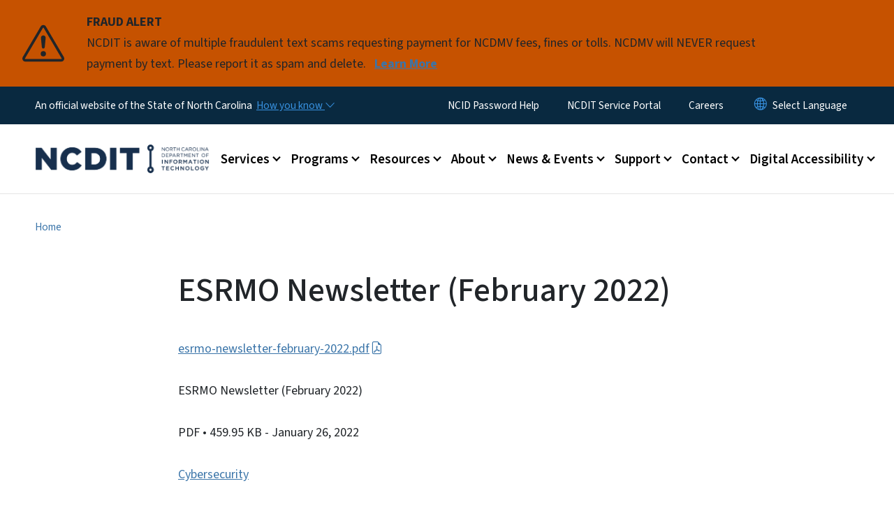

--- FILE ---
content_type: text/html; charset=UTF-8
request_url: https://it.nc.gov/documents/cybersecurity-newsletters/2022/esrmo-newsletter-february-2022
body_size: 56551
content:

<!DOCTYPE html>
<html lang="en" dir="ltr" prefix="og: https://ogp.me/ns#">
  <head>
    <meta name="color-scheme" content="only light">
    <meta charset="utf-8" />
<script async src="https://www.googletagmanager.com/gtag/js?id=UA-59706907-1"></script>
<script>window.dataLayer = window.dataLayer || [];function gtag(){dataLayer.push(arguments)};gtag("js", new Date());gtag("set", "developer_id.dMDhkMT", true);gtag("config", "UA-59706907-1", {"groups":"default","anonymize_ip":true,"page_placeholder":"PLACEHOLDER_page_path","allow_ad_personalization_signals":false});</script>
<link rel="canonical" href="https://it.nc.gov/documents/cybersecurity-newsletters/2022/esrmo-newsletter-february-2022" />
<meta name="Generator" content="Drupal 10 (https://www.drupal.org)" />
<meta name="MobileOptimized" content="width" />
<meta name="HandheldFriendly" content="true" />
<meta name="viewport" content="width=device-width, initial-scale=1, shrink-to-fit=no" />
<meta http-equiv="x-ua-compatible" content="ie=edge" />
<link rel="icon" href="https://files.nc.gov/dit/FAVICON.png?VersionId=Dwufmus.f1qMP2w9cbeEGMU8egxD4djt" type="image/png" />

    <title>ESRMO Newsletter (February 2022) | NCDIT</title>
    <link rel="stylesheet" media="all" href="/sites/default/files/css/css_942d0VHTqrOlBBvYxFQSRYpcXuxFgIY6KB8LBZTRsac.css?delta=0&amp;language=en&amp;theme=nc_barrio&amp;include=[base64]" />
<link rel="stylesheet" media="all" href="/sites/default/files/css/css_paPyMzW2ozilVKDkN65pY4zVB8mroiVqIteLGmEK2oQ.css?delta=1&amp;language=en&amp;theme=nc_barrio&amp;include=[base64]" />
<link rel="stylesheet" media="all" href="//cdn.jsdelivr.net/npm/bootstrap@5.1.3/dist/css/bootstrap.min.css" />
<link rel="stylesheet" media="print" href="/sites/default/files/css/css_Vhnofr8flvvDQu3B8NFvMyLvYhn7cl2mDyiMzpOZYEA.css?delta=3&amp;language=en&amp;theme=nc_barrio&amp;include=[base64]" />
<link rel="stylesheet" media="all" href="/sites/default/files/css/css_O3jNBYfLhnIRHL8XTVJ8qM4dLO0ih8gY6fZsLB85-Hs.css?delta=4&amp;language=en&amp;theme=nc_barrio&amp;include=[base64]" />
<link rel="stylesheet" media="print" href="/sites/default/files/css/css_oD2oC3AK30Chpz_gI2d8-kK5oy8M3hBs3aUaXKBDY0U.css?delta=5&amp;language=en&amp;theme=nc_barrio&amp;include=[base64]" />
<link rel="stylesheet" media="all" href="/sites/default/files/css/css_MzDqDjAJM6kqXztSbo1h8lSebHVfaQmfvSxb73nah34.css?delta=6&amp;language=en&amp;theme=nc_barrio&amp;include=[base64]" />

    
  </head>
  <body class="layout-no-sidebars has-featured-top path-media">
    <a href="#main-content" class="visually-hidden focusable skip-link">
      Skip to main content
    </a>
    
      <div class="dialog-off-canvas-main-canvas" data-off-canvas-main-canvas>
    <div id="page-wrapper">
  <div id="page">
    <header id="header" class="header" role="banner" aria-label="Site header">
                    <div class="highlighted container-fluid g-0">
          <div class="container-fluid section clearfix" role="alert">
              <div id="block-ncalertsblock-2" class="block block-ncalert block-nc-alert-block">
  
    
      <div class="content">
      
    <div id="alerts" data-alerts-hash="0ca558d5cc3bc0c17a768e5a63f2c58c" class="carousel slide alerts" data-bs-ride="false" data-bs-interval="10000" data-bs-touch="false">
    <div class="carousel-inner">
              <div class="carousel-item alert-item warning active" data-paths="">
          <div id="e40d656fb52d5f477d685254d29b4a33" class="alert-box">
            <span class="alert-icon" aria-hidden="true">
              <svg xmlns="http://www.w3.org/2000/svg" width="60" height="60" fill="currentColor" class="bi bi-exclamation-triangle" viewBox="0 0 16 16">
              <path d="M7.938 2.016A.13.13 0 0 1 8.002 2a.13.13 0 0 1 .063.016.146.146 0 0 1 .054.057l6.857 11.667c.036.06.035.124.002.183a.163.163 0 0 1-.054.06.116.116 0 0 1-.066.017H1.146a.115.115 0 0 1-.066-.017.163.163 0 0 1-.054-.06.176.176 0 0 1 .002-.183L7.884 2.073a.147.147 0 0 1 .054-.057zm1.044-.45a1.13 1.13 0 0 0-1.96 0L.165 13.233c-.457.778.091 1.767.98 1.767h13.713c.889 0 1.438-.99.98-1.767L8.982 1.566z"/>
              <path d="M7.002 12a1 1 0 1 1 2 0 1 1 0 0 1-2 0zM7.1 5.995a.905.905 0 1 1 1.8 0l-.35 3.507a.552.552 0 0 1-1.1 0L7.1 5.995z"/>
              </svg>
            </span>
            <div class="message" role="alert">
              <strong class="alert-type">FRAUD ALERT</strong>
              <p>NCDIT is aware of multiple fraudulent text scams requesting payment for NCDMV fees, fines or tolls. NCDMV will NEVER request payment by text. Please report it as spam and delete.
                                  <a href="https://www.ncdot.gov/news/press-releases/Pages/2025/2025-06-03-ncdmv-scam-fraudulent-text-messages.aspx" class="alert-link" aria-label="Read More NCDIT is aware of multiple fraudulent text scams requesting payment for NCDMV fees, fines or tolls. NCDMV will NEVER request payment by text. Please report it as spam and delete.">
                                          Learn More
                                      </a>
                              </p>
            </div>
          </div>
        </div>
              </div>

    </div>
  </div>
<div id="block-nc-barrio-styling" class="block-content-basic block block-block-content block-block-content4f800cc8-3fac-4478-bcaf-2443d37610d1">
  
    
      <div class="content">
      
            <div class="clearfix text-formatted field field--name-body field--type-text-with-summary field--label-hidden field__item"><style>
/*hide Digital Accessibility from main menu*/
.main-menu-nav nav > ul > li:has(> a[href="/digital-accessibility"]) {display: none;}
</style></div>
      
    </div>
  </div>


          </div>
        </div>
                              <div class="navbar" id="navbar-top">
                          
              
              <div class="official-website">
                <span class="d-none d-sm-inline">An official website of the State of North Carolina</span>
                <span class="d-sm-none d-inline">An official website of NC</span>
                <button
                  type="button"
                  data-bs-toggle="collapse"
                  data-bs-target="#officialNC"
                  aria-label="How you know"
                  aria-expanded="false"
                  aria-controls="collapseExample"
                  class="how-you-know-btn">
                  <span class="d-none d-sm-inline">How you know <i class="bi-chevron-down"></i></span>
                  <span class="d-sm-none d-inline"><i class="bi bi-info-circle"></i></span>
                </button>
              </div>
              <div class="collapse official-website" id="officialNC">
                <div class="privacy-security">
                  <div class="p-2">
                    <i class="bi bi-info-circle h3 float-start pe-2"></i>
                    <p>State Government websites value user privacy. To learn more, <a href="https://www.nc.gov/privacy">view our full privacy policy</a>.</p>
                  </div>
                  <div class="p-2">
                    <i class="bi bi-lock h3 float-start pe-2"></i>
                    <p>Secure websites use HTTPS certificates. A lock icon or https:// means you’ve safely connected to the official website.</p>
                  </div>
                </div>
              </div>
                              <div class="form-inline navbar-form ml-auto">
                    <section class="row region region-top-header-form">
    <nav role="navigation" aria-labelledby="block-utilitymenu-menu" id="block-utilitymenu" class="block block-menu navigation menu--enterprise-nav-menu">
            
  <div class="visually-hidden" id="block-utilitymenu-menu">Utility Menu</div>
  

        
                  <ul class="clearfix nav" data-component-id="bootstrap_barrio:menu">
                    <li class="nav-item">
                <a href="/support/accounts/reset-password-unlock-account" class="nav-link nav-link--support-accounts-reset-password-unlock-account" data-drupal-link-system-path="node/1832">NCID Password Help</a>
              </li>
                <li class="nav-item">
                <a href="https://ncgov.servicenowservices.com/sp_dit" class="nav-link nav-link-https--ncgovservicenowservicescom-sp-dit">NCDIT Service Portal</a>
              </li>
                <li class="nav-item">
                <a href="/about/working-ncdit" class="nav-link nav-link--about-working-ncdit" data-drupal-link-system-path="node/1476">Careers</a>
              </li>
        </ul>
  



  </nav>
<div id="block-gtranslate-2" class="block block-gtranslate block-gtranslate-block">
  
    
      <div class="content">
      
<div class="gtranslate_wrapper"></div><script>window.gtranslateSettings = {"switcher_horizontal_position":"inline","switcher_vertical_position":"inline","horizontal_position":"inline","vertical_position":"inline","float_switcher_open_direction":"bottom","switcher_open_direction":"bottom","default_language":"en","native_language_names":1,"detect_browser_language":0,"add_new_line":1,"select_language_label":"Select Language","flag_size":32,"flag_style":"2d","globe_size":60,"alt_flags":[],"wrapper_selector":".gtranslate_wrapper","url_structure":"none","custom_domains":null,"languages":["en","ar","zh-TW","hi","pl","pt","ru","es","sr","vi","th","hmn","km","lo","so","am"],"custom_css":""};</script><script>(function(){var js = document.createElement('script');js.setAttribute('src', 'https://cdn.gtranslate.net/widgets/latest/dropdown.js');js.setAttribute('data-gt-orig-url', '/documents/cybersecurity-newsletters/2022/esrmo-newsletter-february-2022');js.setAttribute('data-gt-orig-domain', 'it.nc.gov');document.body.appendChild(js);})();</script>
    </div>
  </div>

  </section>

                </div>
                                      </div>
                <div class="navbar navbar-expand-xl" id="navbar-main">
                        <section class="nc_header region region-header">
          <a href="/" title="Home" rel="home" class="navbar-brand">
              <img src="https://files.nc.gov/dit/dit-logo_0.png?VersionId=hXzat98jbejrN24AhcEkTkX4mhZaJBAO" alt="Home" class="img-fluid d-inline-block align-top" />
                </a>
  
  </section>

                          <button class="navbar-toggler navbar-toggler-right collapsed" type="button" data-bs-toggle="collapse" data-bs-target="#CollapsingNavbar" aria-controls="CollapsingNavbar" aria-expanded="false" aria-label="Toggle navigation"><span class="navbar-toggler-icon"></span></button>
              <div class="collapse navbar-collapse justify-content-end" id="CollapsingNavbar">
                  <section class="main-menu-nav container-md  region region-primary-menu">
    <nav role="navigation" aria-label="Main Menu"  id="block-mainmenu-2" class="block block-menu navigation menu--main">
            
  <p class="visually-hidden" id="block-mainmenu-2-menu">Main menu</p>
  

        
              <ul class="clearfix navbar-nav">
    
    
          
      <li class="nav-item menu-item--expanded dropdown">
                          <a href="/services" class="nav-link dropdown-toggle nav-link--services" data-bs-toggle="dropdown" aria-expanded="false" aria-haspopup="true" role="button" data-drupal-link-system-path="node/1249">Services</a>
                                                      <ul class="dropdown-menu dropdown-menu-lg-end">
    
                                            <li class="dropdown-item landing-page "><a href="/services" class="nav-link nav-link--services" data-drupal-link-system-path="node/1249">Services</a></li>
    
          
      <li class="dropdown-item">
                          <a href="https://itservices.nc.gov" class="nav-link-https--itservicesncgov">Service Catalog</a>
              </li>
          
      <li class="dropdown-item menu-item--collapsed">
                          <a href="/services/billing-rates" class="nav-link--services-billing-rates" data-drupal-link-system-path="node/1247">Billing &amp; Rates</a>
              </li>
          
      <li class="dropdown-item menu-item--collapsed">
                          <a href="/services/statewide-it-contracts" class="nav-link--services-statewide-it-contracts" data-drupal-link-system-path="node/1498">Statewide IT Contracts</a>
              </li>
          
      <li class="dropdown-item menu-item--collapsed">
                          <a href="/services/enterprise-license-agreements" class="nav-link--services-enterprise-license-agreements" data-drupal-link-system-path="node/1716">Enterprise License Agreements</a>
              </li>
          
      <li class="dropdown-item">
                          <a href="/services/short-term-it-staffing-contract" class="nav-link--services-short-term-it-staffing-contract" data-drupal-link-system-path="node/1501">Short-Term IT Staffing</a>
              </li>
          
      <li class="dropdown-item menu-item--collapsed">
                          <a href="/services/it-volume-purchasing" class="nav-link--services-it-volume-purchasing" data-drupal-link-system-path="node/1483">IT Volume Purchasing</a>
              </li>
          
      <li class="dropdown-item menu-item--collapsed">
                          <a href="/services/business-relationship-management" class="nav-link--services-business-relationship-management" data-drupal-link-system-path="node/1272">Business Relationship Management</a>
              </li>
          
      <li class="dropdown-item">
                          <a href="/services/service-forms" class="nav-link--services-service-forms" data-drupal-link-system-path="node/1293">Service Forms</a>
              </li>
        </ul>
  
              </li>
          
      <li class="nav-item menu-item--expanded dropdown">
                          <a href="/programs" class="nav-link dropdown-toggle nav-link--programs" data-bs-toggle="dropdown" aria-expanded="false" aria-haspopup="true" role="button" data-drupal-link-system-path="node/1224">Programs</a>
                                                      <ul class="dropdown-menu dropdown-menu-lg-end">
    
                                            <li class="dropdown-item landing-page "><a href="/programs" class="nav-link nav-link--programs" data-drupal-link-system-path="node/1224">Programs</a></li>
    
          
      <li class="dropdown-item">
                          <a href="https://www.ncbroadband.gov/" class="nav-link-https--wwwncbroadbandgov-">Broadband &amp; Digital Opportunity</a>
              </li>
          
      <li class="dropdown-item menu-item--collapsed">
                          <a href="/programs/cybersecurity-risk-management" class="nav-link--programs-cybersecurity-risk-management" data-drupal-link-system-path="node/1232">Cybersecurity &amp; Risk Management</a>
              </li>
          
      <li class="dropdown-item menu-item--collapsed">
                          <a href="/programs/privacy-data-protection" class="nav-link--programs-privacy-data-protection" data-drupal-link-system-path="node/2062">Privacy &amp; Data Protection</a>
              </li>
          
      <li class="dropdown-item">
                          <a href="https://hiea.nc.gov" class="nav-link-https--hieancgov">N.C. Health Information Exchange Authority</a>
              </li>
          
      <li class="dropdown-item menu-item--collapsed">
                          <a href="/programs/nc-government-data-analytics-center" class="nav-link--programs-nc-government-data-analytics-center" data-drupal-link-system-path="node/1496">N.C. Government Data Analytics Center</a>
              </li>
          
      <li class="dropdown-item menu-item--collapsed">
                          <a href="/programs/enterprise-strategy" class="nav-link--programs-enterprise-strategy" data-drupal-link-system-path="node/1271">Enterprise Strategy</a>
              </li>
          
      <li class="dropdown-item menu-item--collapsed">
                          <a href="/programs/project-approval-oversight" class="nav-link--programs-project-approval-oversight" data-drupal-link-system-path="node/1229">Project Approval &amp; Oversight</a>
              </li>
          
      <li class="dropdown-item menu-item--collapsed">
                          <a href="/programs/cjleads" class="nav-link--programs-cjleads" data-drupal-link-system-path="node/1242">CJLEADS</a>
              </li>
          
      <li class="dropdown-item menu-item--collapsed">
                          <a href="/programs/firsttech" class="nav-link--programs-firsttech" data-drupal-link-system-path="node/1828">FirstTech</a>
              </li>
        </ul>
  
              </li>
          
      <li class="nav-item menu-item--expanded dropdown">
                          <a href="/resources" class="nav-link dropdown-toggle nav-link--resources" data-bs-toggle="dropdown" aria-expanded="false" aria-haspopup="true" role="button" data-drupal-link-system-path="node/1225">Resources</a>
                                                      <ul class="dropdown-menu dropdown-menu-lg-end">
    
                                            <li class="dropdown-item landing-page "><a href="/resources" class="nav-link nav-link--resources" data-drupal-link-system-path="node/1225">Resources</a></li>
    
          
      <li class="dropdown-item menu-item--collapsed">
                          <a href="/resources/artificial-intelligence" class="nav-link--resources-artificial-intelligence" data-drupal-link-system-path="node/2480">Artificial Intelligence</a>
              </li>
          
      <li class="dropdown-item">
                          <a href="/digital-accessibility" class="nav-link--digital-accessibility" data-drupal-link-system-path="node/2657">Digital Accessibility</a>
              </li>
          
      <li class="dropdown-item">
                          <a href="/resources/nc-it-application-portfolio" class="nav-link--resources-nc-it-application-portfolio" data-drupal-link-system-path="node/1299">N.C. IT Application Portfolio</a>
              </li>
          
      <li class="dropdown-item menu-item--collapsed">
                          <a href="/resources/online-safety" class="nav-link--resources-online-safety" data-drupal-link-system-path="node/1233">Online Safety &amp; Privacy</a>
              </li>
          
      <li class="dropdown-item">
                          <a href="/resources/ncdit-resources-guide" class="nav-link--resources-ncdit-resources-guide" data-drupal-link-system-path="node/1661">Resources Guide</a>
              </li>
          
      <li class="dropdown-item menu-item--collapsed">
                          <a href="/resources/statewide-it-procurement" class="nav-link--resources-statewide-it-procurement" data-drupal-link-system-path="node/1235">Statewide IT Procurement</a>
              </li>
          
      <li class="dropdown-item menu-item--collapsed">
                          <a href="/resources/state-it-policies" class="nav-link--resources-state-it-policies" data-drupal-link-system-path="node/1477">State IT Policies</a>
              </li>
          
      <li class="dropdown-item">
                          <a href="/resources/state-it-standards" class="nav-link--resources-state-it-standards" data-drupal-link-system-path="node/1601">State IT Standards</a>
              </li>
          
      <li class="dropdown-item menu-item--collapsed">
                          <a href="/resources/statewide-it-strategic-plan" class="nav-link--resources-statewide-it-strategic-plan" data-drupal-link-system-path="node/1273">Statewide IT Strategic Plan</a>
              </li>
        </ul>
  
              </li>
          
      <li class="nav-item menu-item--expanded dropdown">
                          <a href="/about" class="nav-link dropdown-toggle nav-link--about" data-bs-toggle="dropdown" aria-expanded="false" aria-haspopup="true" role="button" data-drupal-link-system-path="node/1223">About</a>
                                                      <ul class="dropdown-menu dropdown-menu-lg-end">
    
                                            <li class="dropdown-item landing-page "><a href="/about" class="nav-link nav-link--about" data-drupal-link-system-path="node/1223">About</a></li>
    
          
      <li class="dropdown-item">
                          <a href="/about/commitment-customers" class="nav-link--about-commitment-customers" data-drupal-link-system-path="node/1475">Commitment to Customers</a>
              </li>
          
      <li class="dropdown-item menu-item--collapsed">
                          <a href="/about/leadership" class="nav-link--about-leadership" data-drupal-link-system-path="node/1231">Leadership</a>
              </li>
          
      <li class="dropdown-item menu-item--collapsed">
                          <a href="/about/boards-councils" class="nav-link--about-boards-councils" data-drupal-link-system-path="node/1474">Boards &amp; Councils</a>
              </li>
          
      <li class="dropdown-item">
                          <a href="/about/ncdit-strategic-plan" class="nav-link--about-ncdit-strategic-plan" data-drupal-link-system-path="node/1480">NCDIT Strategic Plan</a>
              </li>
          
      <li class="dropdown-item">
                          <a href="/about/annual-report" class="nav-link--about-annual-report" data-drupal-link-system-path="node/1771">Annual Report</a>
              </li>
          
      <li class="dropdown-item">
                          <a href="/about/optimization" class="nav-link--about-optimization" data-drupal-link-system-path="node/1984">Optimization</a>
              </li>
          
      <li class="dropdown-item menu-item--collapsed">
                          <a href="/about/working-ncdit" class="nav-link--about-working-ncdit" data-drupal-link-system-path="node/1476">Working for NCDIT</a>
              </li>
          
      <li class="dropdown-item">
                          <a href="/about/climate-change-clean-energy" class="nav-link--about-climate-change-clean-energy" data-drupal-link-system-path="node/1610">Climate Change &amp; Clean Energy</a>
              </li>
          
      <li class="dropdown-item">
                          <a href="/about/public-access-participation-plan" class="nav-link--about-public-access-participation-plan" data-drupal-link-system-path="node/2072">Public Access &amp; Participation Plan</a>
              </li>
          
      <li class="dropdown-item">
                          <a href="/about/language-access-plan" class="nav-link--about-language-access-plan" data-drupal-link-system-path="node/2484">Language Access Plan</a>
              </li>
          
      <li class="dropdown-item">
                          <a href="/about/awards-recognition" class="nav-link--about-awards-recognition" data-drupal-link-system-path="node/2630">Awards &amp; Recognition</a>
              </li>
        </ul>
  
              </li>
          
      <li class="nav-item menu-item--expanded dropdown">
                          <a href="/news-events" class="nav-link dropdown-toggle nav-link--news-events" data-bs-toggle="dropdown" aria-expanded="false" aria-haspopup="true" role="button" data-drupal-link-system-path="node/1248">News &amp; Events</a>
                                                      <ul class="dropdown-menu dropdown-menu-lg-end">
    
                                            <li class="dropdown-item landing-page "><a href="/news-events" class="nav-link nav-link--news-events" data-drupal-link-system-path="node/1248">News &amp; Events</a></li>
    
          
      <li class="dropdown-item">
                          <a href="/news/press-releases" class="nav-link--news-press-releases" data-drupal-link-system-path="news/press-releases">Press Releases</a>
              </li>
          
      <li class="dropdown-item">
                          <a href="/news/blog" class="nav-link--news-blog" data-drupal-link-system-path="news/blog">Blog</a>
              </li>
          
      <li class="dropdown-item menu-item--collapsed">
                          <a href="/events" class="nav-link--events" data-drupal-link-system-path="events">Events</a>
              </li>
        </ul>
  
              </li>
          
      <li class="nav-item menu-item--expanded dropdown">
                          <a href="/support" class="nav-link dropdown-toggle nav-link--support" data-bs-toggle="dropdown" aria-expanded="false" aria-haspopup="true" role="button" data-drupal-link-system-path="node/1264">Support</a>
                                                      <ul class="dropdown-menu dropdown-menu-lg-end">
    
                                            <li class="dropdown-item landing-page "><a href="/support" class="nav-link nav-link--support" data-drupal-link-system-path="node/1264">Support</a></li>
    
          
      <li class="dropdown-item">
                          <a href="https://ncgov.servicenowservices.com/sp_dit" class="nav-link-https--ncgovservicenowservicescom-sp-dit">Submit a Service Desk Ticket</a>
              </li>
          
      <li class="dropdown-item">
                          <a href="/support/chat" class="nav-link--support-chat" data-drupal-link-system-path="node/2257">Chat Live with a Service Desk Specialist</a>
              </li>
          
      <li class="dropdown-item menu-item--collapsed">
                          <a href="/support/accounts" class="nav-link--support-accounts" data-drupal-link-system-path="node/1241">NCID &amp; MyNCID Help</a>
              </li>
          
      <li class="dropdown-item menu-item--collapsed">
                          <a href="/support/multifactor-authentication" class="nav-link--support-multifactor-authentication" data-drupal-link-system-path="node/2076">Multifactor Authentication</a>
              </li>
          
      <li class="dropdown-item menu-item--collapsed">
                          <a href="/support/training-user-resources" class="nav-link--support-training-user-resources" data-drupal-link-system-path="node/2046">Training &amp; User Resources</a>
              </li>
          
      <li class="dropdown-item">
                          <a href="https://itservices.nc.gov/support/check-system-status" class="nav-link-https--itservicesncgov-support-check-system-status">Services Status</a>
              </li>
          
      <li class="dropdown-item">
                          <a href="/support/service-alert/using-text-message-help-change-your-ncid-password" class="nav-link--support-service-alert-using-text-message-help-change-your-ncid-password" data-drupal-link-system-path="node/2122">Using Text Message to Help Change Your NCID Password</a>
              </li>
        </ul>
  
              </li>
          
      <li class="nav-item menu-item--expanded dropdown">
                          <a href="/contact" class="nav-link dropdown-toggle nav-link--contact" data-bs-toggle="dropdown" aria-expanded="false" aria-haspopup="true" role="button" data-drupal-link-system-path="node/1226">Contact</a>
                                                      <ul class="dropdown-menu dropdown-menu-lg-end">
    
                                            <li class="dropdown-item landing-page "><a href="/contact" class="nav-link nav-link--contact" data-drupal-link-system-path="node/1226">Contact</a></li>
    
          
      <li class="dropdown-item menu-item--collapsed">
                          <a href="/contact/public-records-requests" class="nav-link--contact-public-records-requests" data-drupal-link-system-path="node/1685">Public Records Requests</a>
              </li>
          
      <li class="dropdown-item">
                          <a href="/contact/speaker-requests" class="nav-link--contact-speaker-requests" data-drupal-link-system-path="node/1781">Speaker Requests</a>
              </li>
          
      <li class="dropdown-item">
                          <a href="/programs/cybersecurity-risk-management/statewide-cybersecurity-incident-report-form" class="nav-link--programs-cybersecurity-risk-management-statewide-cybersecurity-incident-report-form" data-drupal-link-system-path="node/1778">Cybersecurity Incident Reporting</a>
              </li>
          
      <li class="dropdown-item">
                          <a href="/contact/ncdit-human-resources" class="nav-link--contact-ncdit-human-resources" data-drupal-link-system-path="node/2618">NCDIT Human Resources</a>
              </li>
        </ul>
  
              </li>
          
      <li class="nav-item menu-item--expanded dropdown">
                          <a href="/digital-accessibility" class="nav-link dropdown-toggle nav-link--digital-accessibility" data-bs-toggle="dropdown" aria-expanded="false" aria-haspopup="true" role="button" data-drupal-link-system-path="node/2657">Digital Accessibility</a>
                                                      <ul class="dropdown-menu dropdown-menu-lg-end">
    
                                            <li class="dropdown-item landing-page "><a href="/digital-accessibility" class="nav-link nav-link--digital-accessibility" data-drupal-link-system-path="node/2657">Digital Accessibility</a></li>
    
          
      <li class="dropdown-item">
                          <a href="/digital-accessibility/about-digital-accessibility" class="nav-link--digital-accessibility-about-digital-accessibility" data-drupal-link-system-path="node/2663">About Digital Accessibility</a>
              </li>
          
      <li class="dropdown-item menu-item--collapsed">
                          <a href="/digital-accessibility/web-content-accessibility" class="nav-link--digital-accessibility-web-content-accessibility" data-drupal-link-system-path="node/2662">Web Content Accessibility</a>
              </li>
          
      <li class="dropdown-item menu-item--collapsed">
                          <a href="/digital-accessibility/document-accessibility" class="nav-link--digital-accessibility-document-accessibility" data-drupal-link-system-path="node/2660">Document Accessibility</a>
              </li>
          
      <li class="dropdown-item menu-item--collapsed">
                          <a href="/digital-accessibility/expert-accessibility-help" class="nav-link--digital-accessibility-expert-accessibility-help" data-drupal-link-system-path="node/2661">Expert Accessibility Help</a>
              </li>
          
      <li class="dropdown-item menu-item--collapsed">
                          <a href="/digital-accessibility/digital-accessibility-resources" class="nav-link--digital-accessibility-digital-accessibility-resources" data-drupal-link-system-path="node/2669">Digital Accessibility Resources</a>
              </li>
        </ul>
  
              </li>
        </ul>
  


  </nav>
<nav role="navigation" aria-labelledby="block-utilitymenu-2-menu" id="block-utilitymenu-2" class="block block-menu navigation menu--enterprise-nav-menu">
            
  <h2 class="visually-hidden" id="block-utilitymenu-2-menu">Utility Menu</h2>
  

        
                  <ul class="clearfix nav" data-component-id="bootstrap_barrio:menu">
                    <li class="nav-item">
                <a href="/support/accounts/reset-password-unlock-account" class="nav-link nav-link--support-accounts-reset-password-unlock-account" data-drupal-link-system-path="node/1832">NCID Password Help</a>
              </li>
                <li class="nav-item">
                <a href="https://ncgov.servicenowservices.com/sp_dit" class="nav-link nav-link-https--ncgovservicenowservicescom-sp-dit">NCDIT Service Portal</a>
              </li>
                <li class="nav-item">
                <a href="/about/working-ncdit" class="nav-link nav-link--about-working-ncdit" data-drupal-link-system-path="node/1476">Careers</a>
              </li>
        </ul>
  



  </nav>

  </section>

                  <div class="form-inline navbar-form justify-content-end">
                    
                    <div id="search-icon" tabindex="0" role="button" aria-pressed="false" aria-label="Search"><i class="bi bi-search"></i></div>
                  </div>
              </div>
                                            </div>
          </header>
                  <div class="featured-top">
          <aside class="featured-top__inner section container-fluid clearfix" role="complementary">
              <section class="container-fluid region region-featured-top">
    <div id="block-ncsearchblock-2" class="block block-ncsearch block-nc-search-block">
  
    
      <div class="content">
      
<form class="nc-search-block-form" data-drupal-selector="nc-search-block-form" action="/search/ncdit" method="get" id="nc-search-block-form" accept-charset="UTF-8">
  




        
  <div class="js-form-item js-form-type-search form-type-search js-form-item-keys form-item-keys form-no-label mb-3">
          <label for="edit-keys" class="visually-hidden">Search</label>
                    <input title="Enter the terms you wish to search for." data-drupal-selector="edit-keys" data-msg-maxlength="Search field has a maximum length of 128." type="search" id="edit-keys" name="keys" value="" size="15" maxlength="128" class="form-search form-control" />

                      </div>
<div data-drupal-selector="edit-actions" class="form-actions js-form-wrapper form-wrapper mb-3" id="edit-actions"><input id="search-button" aria-label="search" role="search" data-drupal-selector="edit-submit" type="submit" value="Search" class="button js-form-submit form-submit btn btn-primary form-control" />
</div>

</form>

    </div>
  </div>

  </section>

                      </aside>
        </div>
              <div id="main-wrapper" class="layout-main-wrapper clearfix">
              <div id="main" class="container-fluid ">
                                          <div id="block-breadcrumbs" class="block block-system block-system-breadcrumb-block">
  
    
      <div class="content">
      
  <nav role="navigation" aria-label="breadcrumb" style="">
  <ol class="breadcrumb">
            <li class="breadcrumb-item">
        <a href="/">Home</a>
      </li>
                <li class="breadcrumb-item">
        <a href="/documents">Documents</a>
      </li>
        </ol>
</nav>


    </div>
  </div>


          <div class="row row-offcanvas row-offcanvas-left clearfix">
            <main class="main-content col order-first" id="content" role="main">
              <section class="section">
                <a id="main-content" tabindex="-1"></a>
                  <div data-drupal-messages-fallback class="hidden"></div>
<div>
    
        
    	<article  class="file">
		<h1 itemprop="name">ESRMO Newsletter (February 2022)</h1>
      <p> <a href="/documents/cybersecurity-newsletters/2022/esrmo-newsletter-february-2022/open">esrmo-newsletter-february-2022.pdf</a> </p>
    		  <p>ESRMO Newsletter (February 2022)</p>
    		<div class="meta">
			<span class="label category">
				PDF
			</span>
			 <span class="label file-size">
         •	459.95 KB
			 </span>
       <span class="label file-date">
         - January 26, 2022
       </span>
    </div>
    <div class="label file-term">
            <a href="/document-terms/cybersecurity" hreflang="en">Cybersecurity</a>          </div>
	</article>
  
        
        
        
      <div class="field field--name-field-document-collection field--type-entity-reference field--label-hidden field__items">
              <div class="field__item"><a href="/document-collection/newsletters" hreflang="en">Newsletters</a></div>
          </div>
  
        
  <div class="field field--name-field-document-entity-terms field--type-entity-reference field--label-above">
    <div class="field__label">Document Entity Terms</div>
          <div class='field__items'>
              <div class="field__item"><a href="/document-terms/cybersecurity" hreflang="en">Cybersecurity</a></div>
              </div>
      </div>

        
  <div class="field field--name-field-document-entity-pub-date field--type-datetime field--label-above">
    <div class="field__label">First Published</div>
              <div class="field__item"><time datetime="2022-01-27T12:00:00Z" class="datetime">January 27, 2022</time>
</div>
          </div>

        
  <div class="field field--name-field-document-entity-updated field--type-datetime field--label-above">
    <div class="field__label">Last Updated</div>
              <div class="field__item"><time datetime="2022-01-27T12:00:00Z" class="datetime">January 27, 2022</time>
</div>
          </div>

</div>

              </section>
            </main>
                                  </div>
        </div>
          </div>
    <nav class="back-to-top" aria-label="Back to top"><a title="Back to top" href="#navbar-top"><i class="bi-box-arrow-in-up" role="img" aria-label="Back to top arrow"></i></a></nav>
        <footer class="site-footer">
              <div class="container-fluid">
                      <div class="site-footer__top clearfix">
                <section class="row region region-footer-first">
    <div id="block-contact-2" class="block-content-basic block block-block-content block-block-contentecddf2c8-10b0-4585-8605-d52f0411bd30">
  
      <h2>Contact Us</h2>
    
      <div class="content">
      
            <div class="clearfix text-formatted field field--name-body field--type-text-with-summary field--label-hidden field__item"><p><span itemprop="name"><strong>N.C. Department of Information Technology</strong></span>&nbsp;<br>P.O. Box 17209&nbsp;<br>Raleigh, NC 27619-7209</p><p><a href="/contact" data-entity-type="node" data-entity-uuid="3a2fe5b0-f81b-490b-bbc6-ecedf68ae36f" data-entity-substitution="canonical" title="Contact">NCDIT Directory</a></p><p><strong>Technical Support</strong>&nbsp;<br><a href="https://ncgov.servicenowservices.com/sp_dit">NCDIT Service Portal</a>&nbsp;<br><a href="/support/chat" data-entity-type="node" data-entity-uuid="8d688a8e-ca12-4214-9e02-23f8680bb33c" data-entity-substitution="canonical" title="Chat Live with an NCDIT Service Desk Specialist">Chat Live with a Specialist</a>&nbsp;<br><a href="tel:+1-919-754-6000">919-754-6000</a>&nbsp;<br><a href="tel:+1-800-722-3946">800-722-3946</a></p></div>
      
    </div>
  </div>

  </section>

                <section class="row region region-footer-second">
    <div id="block-ncditwebsites" class="block-content-basic block block-block-content block-block-content597ccdee-b7f3-4ffa-bbc1-3f9440eb512b">
  
      <h2>NCDIT Websites</h2>
    
      <div class="content">
      
            <div class="clearfix text-formatted field field--name-body field--type-text-with-summary field--label-hidden field__item"><p>Other websites maintained by the N.C. Department of Information Technology:</p><ul><li><a href="https://www.ncbroadband.gov">Division of Broadband &amp; Digital Opportunity</a></li><li><a href="https://hiea.nc.gov">Health Information Exchange Authority</a></li><li><a href="https://itservices.nc.gov">Information Technology Services</a></li></ul></div>
      
    </div>
  </div>

  </section>

                <section class="row region region-footer-third">
    <div id="block-followus-2" class="block block-ncblocks block-ncblocks-follow-site-block">
  
      <h2>Follow Us</h2>
    
      <div class="content">
      
<div class="social-links">
  <div class="item-list">
    <ul>
              <li>
          <a href="https://www.facebook.com/NCDIT/" itemprop="url">
            <svg xmlns="http://www.w3.org/2000/svg" fill="currentColor" class="bi bi-facebook" viewBox="0 0 16 16" role="img" aria-label="Facebook">
              <path d="M16 8.049c0-4.446-3.582-8.05-8-8.05C3.58 0-.002 3.603-.002 8.05c0 4.017 2.926 7.347 6.75 7.951v-5.625h-2.03V8.05H6.75V6.275c0-2.017 1.195-3.131 3.022-3.131.876 0 1.791.157 1.791.157v1.98h-1.009c-.993 0-1.303.621-1.303 1.258v1.51h2.218l-.354 2.326H9.25V16c3.824-.604 6.75-3.934 6.75-7.951"/>
            </svg>
          </a>
        </li>
      
              <li>
          <a href="https://twitter.com/NCDIT">
            <svg xmlns="http://www.w3.org/2000/svg" fill="currentColor" class="bi bi-twitter-x" viewBox="0 0 16 16" role="img" aria-label="X">
              <path d="M12.6.75h2.454l-5.36 6.142L16 15.25h-4.937l-3.867-5.07-4.425 5.07H.316l5.733-6.57L0 .75h5.063l3.495 4.633L12.601.75Zm-.86 13.028h1.36L4.323 2.145H2.865z"/>
            </svg>
          </a>
        </li>
      
      
              <li>
          <a href="https://www.instagram.com/nc_dit/" itemprop="url">
            <svg xmlns="http://www.w3.org/2000/svg" fill="currentColor" class="bi bi-instagram" viewBox="0 0 16 16" role="img" aria-label="Instagram">
              <path d="M8 0C5.829 0 5.556.01 4.703.048 3.85.088 3.269.222 2.76.42a3.9 3.9 0 0 0-1.417.923A3.9 3.9 0 0 0 .42 2.76C.222 3.268.087 3.85.048 4.7.01 5.555 0 5.827 0 8.001c0 2.172.01 2.444.048 3.297.04.852.174 1.433.372 1.942.205.526.478.972.923 1.417.444.445.89.719 1.416.923.51.198 1.09.333 1.942.372C5.555 15.99 5.827 16 8 16s2.444-.01 3.298-.048c.851-.04 1.434-.174 1.943-.372a3.9 3.9 0 0 0 1.416-.923c.445-.445.718-.891.923-1.417.197-.509.332-1.09.372-1.942C15.99 10.445 16 10.173 16 8s-.01-2.445-.048-3.299c-.04-.851-.175-1.433-.372-1.941a3.9 3.9 0 0 0-.923-1.417A3.9 3.9 0 0 0 13.24.42c-.51-.198-1.092-.333-1.943-.372C10.443.01 10.172 0 7.998 0zm-.717 1.442h.718c2.136 0 2.389.007 3.232.046.78.035 1.204.166 1.486.275.373.145.64.319.92.599s.453.546.598.92c.11.281.24.705.275 1.485.039.843.047 1.096.047 3.231s-.008 2.389-.047 3.232c-.035.78-.166 1.203-.275 1.485a2.5 2.5 0 0 1-.599.919c-.28.28-.546.453-.92.598-.28.11-.704.24-1.485.276-.843.038-1.096.047-3.232.047s-2.39-.009-3.233-.047c-.78-.036-1.203-.166-1.485-.276a2.5 2.5 0 0 1-.92-.598 2.5 2.5 0 0 1-.6-.92c-.109-.281-.24-.705-.275-1.485-.038-.843-.046-1.096-.046-3.233s.008-2.388.046-3.231c.036-.78.166-1.204.276-1.486.145-.373.319-.64.599-.92s.546-.453.92-.598c.282-.11.705-.24 1.485-.276.738-.034 1.024-.044 2.515-.045zm4.988 1.328a.96.96 0 1 0 0 1.92.96.96 0 0 0 0-1.92m-4.27 1.122a4.109 4.109 0 1 0 0 8.217 4.109 4.109 0 0 0 0-8.217m0 1.441a2.667 2.667 0 1 1 0 5.334 2.667 2.667 0 0 1 0-5.334"/>
            </svg>
          </a>
        </li>
      
      
              <li>
          <a href="https://www.flickr.com/photos/151591789@N04/albums" itemprop="url">
            <span class="icon-flickr" role="img" aria-label="Flickr"></span>
          </a>
        </li>
      
              <li>
          <a href="https://www.youtube.com/channel/UC7IReBUC0aJWV5sUPOOsdjA/videos" itemprop="url">
            <svg xmlns="http://www.w3.org/2000/svg" fill="currentColor" class="bi bi-youtube" viewBox="0 0 16 16" role="img" aria-label="YouTube">
              <path d="M8.051 1.999h.089c.822.003 4.987.033 6.11.335a2.01 2.01 0 0 1 1.415 1.42c.101.38.172.883.22 1.402l.01.104.022.26.008.104c.065.914.073 1.77.074 1.957v.075c-.001.194-.01 1.108-.082 2.06l-.008.105-.009.104c-.05.572-.124 1.14-.235 1.558a2.01 2.01 0 0 1-1.415 1.42c-1.16.312-5.569.334-6.18.335h-.142c-.309 0-1.587-.006-2.927-.052l-.17-.006-.087-.004-.171-.007-.171-.007c-1.11-.049-2.167-.128-2.654-.26a2.01 2.01 0 0 1-1.415-1.419c-.111-.417-.185-.986-.235-1.558L.09 9.82l-.008-.104A31 31 0 0 1 0 7.68v-.123c.002-.215.01-.958.064-1.778l.007-.103.003-.052.008-.104.022-.26.01-.104c.048-.519.119-1.023.22-1.402a2.01 2.01 0 0 1 1.415-1.42c.487-.13 1.544-.21 2.654-.26l.17-.007.172-.006.086-.003.171-.007A100 100 0 0 1 7.858 2zM6.4 5.209v4.818l4.157-2.408z"/>
            </svg>
          </a>
        </li>
      
      
              <li>
          <a href="https://www.linkedin.com/company/ncdit/mycompany/" itemprop="url">
            <svg xmlns="http://www.w3.org/2000/svg" fill="currentColor" class="bi bi-linkedin" viewBox="0 0 16 16" role="img" aria-label="LinkedIn">
              <path d="M0 1.146C0 .513.526 0 1.175 0h13.65C15.474 0 16 .513 16 1.146v13.708c0 .633-.526 1.146-1.175 1.146H1.175C.526 16 0 15.487 0 14.854zm4.943 12.248V6.169H2.542v7.225zm-1.2-8.212c.837 0 1.358-.554 1.358-1.248-.015-.709-.52-1.248-1.342-1.248S2.4 3.226 2.4 3.934c0 .694.521 1.248 1.327 1.248zm4.908 8.212V9.359c0-.216.016-.432.08-.586.173-.431.568-.878 1.232-.878.869 0 1.216.662 1.216 1.634v3.865h2.401V9.25c0-2.22-1.184-3.252-2.764-3.252-1.274 0-1.845.7-2.165 1.193v.025h-.016l.016-.025V6.169h-2.4c.03.678 0 7.225 0 7.225z"/>
            </svg>
          </a>
        </li>
      

           
    
    </ul>
  </div>
</div>

    </div>
  </div>

  </section>

            </div>
                                <div class="site-footer__bottom">
                <section class="row region region-site-footer">
    <nav role="navigation" aria-labelledby="block-networkmenu-2-menu" id="block-networkmenu-2" class="block block-menu navigation menu--network-menu">
            
  <h2 class="visually-hidden" id="block-networkmenu-2-menu">Network Menu</h2>
  

        
                  <ul class="clearfix nav" data-component-id="bootstrap_barrio:menu">
                    <li class="nav-item">
                <a href="https://nc.gov/" title="The State of North Carolina" class="nav-link nav-link-https--ncgov-">nc.gov</a>
              </li>
                <li class="nav-item">
                <a href="/webform/user_feedback?source_entity_type=ENTITY_TYPE&amp;source_entity_id=ENTITY_ID" class="webform-dialog webform-dialog-mobile nav-link webform-dialog webform-dialog-mobile nav-link--webform-user-feedbacksource-entity-typeentity-typesource-entity-identity-id" title="Website User Feedback Form" data-drupal-link-query="{&quot;source_entity_id&quot;:&quot;ENTITY_ID&quot;,&quot;source_entity_type&quot;:&quot;ENTITY_TYPE&quot;}" data-drupal-link-system-path="webform/user_feedback">Website Feedback</a>
              </li>
                <li class="nav-item">
                <a href="https://www.nc.gov/accessibility" title="Accessibility of State of North Carolina Websites" class="nav-link nav-link-https--wwwncgov-accessibility">Accessibility</a>
              </li>
                <li class="nav-item">
                <a href="https://www.nc.gov/disclaimer-terms-use" title="Terms of Use" class="nav-link nav-link-https--wwwncgov-disclaimer-terms-use">Disclaimer &amp; Terms of Use</a>
              </li>
                <li class="nav-item">
                <a href="https://www.nc.gov/privacy" title="State of North Carolina Privacy Policy" class="nav-link nav-link-https--wwwncgov-privacy">Privacy Policy</a>
              </li>
                <li class="nav-item">
                <a href="https://www.nc.gov/government/open-budget" title="State of North Carolina Open Budget" class="nav-link nav-link-https--wwwncgov-government-open-budget">Open Budget</a>
              </li>
        </ul>
  



  </nav>

  </section>

              <div class="branding"><a href="https://it.nc.gov/services/digital-services">Hosted on Digital Commons</a></div>
            </div>
                  </div>
          </footer>
  </div>
</div>

  </div>

    
    <script type="application/json" data-drupal-selector="drupal-settings-json">{"path":{"baseUrl":"\/","pathPrefix":"","currentPath":"media\/2858","currentPathIsAdmin":false,"isFront":false,"currentLanguage":"en"},"pluralDelimiter":"\u0003","suppressDeprecationErrors":true,"ajaxPageState":{"libraries":"[base64]","theme":"nc_barrio","theme_token":null},"ajaxTrustedUrl":{"\/search\/ncdit":true},"clientside_validation_jquery":{"validate_all_ajax_forms":2,"force_validate_on_blur":true,"force_html5_validation":false,"messages":{"required":"This field is required.","remote":"Please fix this field.","email":"Please enter a valid email address.","url":"Please enter a valid URL.","date":"Please enter a valid date.","dateISO":"Please enter a valid date (ISO).","number":"Please enter a valid number.","digits":"Please enter only digits.","equalTo":"Please enter the same value again.","maxlength":"Please enter no more than {0} characters.","minlength":"Please enter at least {0} characters.","rangelength":"Please enter a value between {0} and {1} characters long.","range":"Please enter a value between {0} and {1}.","max":"Please enter a value less than or equal to {0}.","min":"Please enter a value greater than or equal to {0}.","step":"Please enter a multiple of {0}."}},"google_analytics":{"account":"UA-59706907-1","trackOutbound":true,"trackMailto":true,"trackTel":true,"trackDownload":true,"trackDownloadExtensions":"7z|aac|arc|arj|asf|asx|avi|bin|csv|doc(x|m)?|dot(x|m)?|exe|flv|gif|gz|gzip|hqx|jar|jpe?g|js|mp(2|3|4|e?g)|mov(ie)?|msi|msp|pdf|phps|png|ppt(x|m)?|pot(x|m)?|pps(x|m)?|ppam|sld(x|m)?|thmx|qtm?|ra(m|r)?|sea|sit|tar|tgz|torrent|txt|wav|wma|wmv|wpd|xls(x|m|b)?|xlt(x|m)|xlam|xml|z|zip"},"linkpurpose":{"domain":"https:\/\/it.nc.gov","ignore":"#toolbar-administration a","purposeDocumentMessage":"Link downloads document","purposeDocumentIconType":"html","purposeDocumentIconPosition":"beforeend","purposeDownloadMessage":"Link downloads file","purposeDownloadIconType":"html","purposeDownloadIconPosition":"beforeend","purposeAppMessage":"Link opens app","purposeAppIconType":"html","purposeAppIconPosition":"beforeend","purposeExternalMessage":"Link is external","purposeExternalIconType":"html","purposeExternalIconPosition":"beforeend","purposeMailMessage":"Link sends email","purposeMailIconType":"html","purposeMailIconPosition":"beforeend","purposeTelMessage":"Link opens phone app","purposeTelIconType":"html","purposeTelIconPosition":"beforeend","purposeNewWindow":true,"purposeNewWindowMessage":"Opens in new window","purposeNewWindowIconType":"html","purposeNewWindowIconPosition":"beforeend","css_url":"\/modules\/contrib\/linkpurpose"},"nc_breadcrumb":{"activeTrailInfo":[]},"webform":{"dialog":{"options":{"narrow":{"title":"Narrow","width":600},"mobile":{"title":"Mobile"},"normal":{"title":"Normal","width":800},"wide":{"title":"Wide","width":1000}},"entity_type":"media","entity_id":"2858"}},"nc_alerts":{"options":{"slideTransition":"goDown","nav":true,"autoplayTimeout":500,"items":1,"mouseDrag":false,"callbacks":true,"autoHeight":true,"navText":["\u003Ci class=\u0022icon-chevron-left\u0022\u003E\u003C\/i\u003E","\u003Ci class=\u0022icon-chevron-right\u0022\u003E\u003C\/i\u003E"]}},"nc_json_views":{"documentFilePath":null},"nc_search":{"searchblock":0},"user":{"uid":0,"permissionsHash":"1b76ff5da9b7be2240e3a21182066ed157379cffa82a65f2a9d56f20b1d3899a"}}</script>
<script src="/core/assets/vendor/jquery/jquery.min.js?v=3.7.1"></script>
<script src="/core/assets/vendor/once/once.min.js?v=1.0.1"></script>
<script src="/core/misc/drupalSettingsLoader.js?v=10.4.3"></script>
<script src="/core/misc/drupal.js?v=10.4.3"></script>
<script src="/core/misc/drupal.init.js?v=10.4.3"></script>
<script src="/core/misc/debounce.js?v=10.4.3"></script>
<script src="/core/assets/vendor/jquery.ui/ui/version-min.js?v=10.4.3"></script>
<script src="/core/assets/vendor/jquery.ui/ui/data-min.js?v=10.4.3"></script>
<script src="/core/assets/vendor/jquery.ui/ui/disable-selection-min.js?v=10.4.3"></script>
<script src="/core/assets/vendor/jquery.ui/ui/jquery-patch-min.js?v=10.4.3"></script>
<script src="/core/assets/vendor/jquery.ui/ui/scroll-parent-min.js?v=10.4.3"></script>
<script src="/core/assets/vendor/jquery.ui/ui/unique-id-min.js?v=10.4.3"></script>
<script src="/core/assets/vendor/jquery.ui/ui/focusable-min.js?v=10.4.3"></script>
<script src="/core/assets/vendor/jquery.ui/ui/keycode-min.js?v=10.4.3"></script>
<script src="/core/assets/vendor/jquery.ui/ui/plugin-min.js?v=10.4.3"></script>
<script src="/core/assets/vendor/jquery.ui/ui/widget-min.js?v=10.4.3"></script>
<script src="/core/assets/vendor/jquery.ui/ui/labels-min.js?v=10.4.3"></script>
<script src="/core/assets/vendor/jquery.ui/ui/widgets/controlgroup-min.js?v=10.4.3"></script>
<script src="/core/assets/vendor/jquery.ui/ui/form-reset-mixin-min.js?v=10.4.3"></script>
<script src="/core/assets/vendor/jquery.ui/ui/widgets/mouse-min.js?v=10.4.3"></script>
<script src="/core/assets/vendor/jquery.ui/ui/widgets/checkboxradio-min.js?v=10.4.3"></script>
<script src="/core/assets/vendor/jquery.ui/ui/widgets/draggable-min.js?v=10.4.3"></script>
<script src="/core/assets/vendor/jquery.ui/ui/widgets/resizable-min.js?v=10.4.3"></script>
<script src="/core/assets/vendor/jquery.ui/ui/widgets/button-min.js?v=10.4.3"></script>
<script src="/core/assets/vendor/jquery.ui/ui/widgets/dialog-min.js?v=10.4.3"></script>
<script src="/core/assets/vendor/tabbable/index.umd.min.js?v=6.2.0"></script>
<script src="/core/assets/vendor/tua-body-scroll-lock/tua-bsl.umd.min.js?v=10.4.3"></script>
<script src="/themes/contrib/bootstrap_barrio/js/barrio.js?v=10.4.3"></script>
<script src="https://cdn.jsdelivr.net/npm/jquery-validation@1.21.0/dist/jquery.validate.min.js"></script>
<script src="/modules/contrib/clientside_validation/clientside_validation_jquery/js/cv.jquery.ife.js?t8xkfg"></script>
<script src="/modules/contrib/clientside_validation/clientside_validation_jquery/js/cv.jquery.validate.js?t8xkfg"></script>
<script src="/modules/contrib/google_analytics/js/google_analytics.js?v=10.4.3"></script>
<script src="/modules/contrib/linkpurpose/library/js/linkpurpose.min.js?t8xkfg"></script>
<script src="/modules/contrib/linkpurpose/js/linkpurpose-drupal.js?t8xkfg"></script>
<script src="//cdn.jsdelivr.net/npm/bootstrap@5.1.3/dist/js/bootstrap.bundle.min.js"></script>
<script src="/themes/custom/nc_barrio/src/js/modules/nc.fileicons.js?v=1"></script>
<script src="/themes/custom/nc_barrio/js/global.js?v=1.86"></script>
<script src="/themes/custom/nc_barrio/js/modules/nc.search.js?v=1.86"></script>
<script src="/themes/custom/nc_barrio/js/modules/nc.analytics.js?v=1.86"></script>
<script src="/themes/custom/nc_barrio/js/modules/nc.gtranslate.js?v=1.4"></script>
<script src="/modules/custom/nc_breadcrumb/js/nc_breadcrumb.js?t8xkfg"></script>
<script src="/modules/custom/ncalert/js/ncalerts.js?v=16"></script>
<script src="/modules/custom/ncblocks/js/ncblocks.js?v=1.3"></script>
<script src="/core/misc/progress.js?v=10.4.3"></script>
<script src="/core/assets/vendor/loadjs/loadjs.min.js?v=4.3.0"></script>
<script src="/core/misc/announce.js?v=10.4.3"></script>
<script src="/core/misc/message.js?v=10.4.3"></script>
<script src="/themes/contrib/bootstrap_barrio/js/messages.js?t8xkfg"></script>
<script src="/core/misc/ajax.js?v=10.4.3"></script>
<script src="/core/misc/displace.js?v=10.4.3"></script>
<script src="/core/misc/jquery.tabbable.shim.js?v=10.4.3"></script>
<script src="/core/misc/position.js?v=10.4.3"></script>
<script src="/core/misc/dialog/dialog-deprecation.js?v=10.4.3"></script>
<script src="/core/misc/dialog/dialog.js?v=10.4.3"></script>
<script src="/core/misc/dialog/dialog.position.js?v=10.4.3"></script>
<script src="/core/misc/dialog/dialog.jquery-ui.js?v=10.4.3"></script>
<script src="/core/modules/ckeditor5/js/ckeditor5.dialog.fix.js?v=10.4.3"></script>
<script src="/core/misc/dialog/dialog.ajax.js?v=10.4.3"></script>
<script src="/modules/contrib/webform/js/webform.drupal.dialog.js?v=10.4.3"></script>
<script src="/modules/contrib/webform/js/webform.dialog.js?v=10.4.3"></script>

  </body>
</html>
